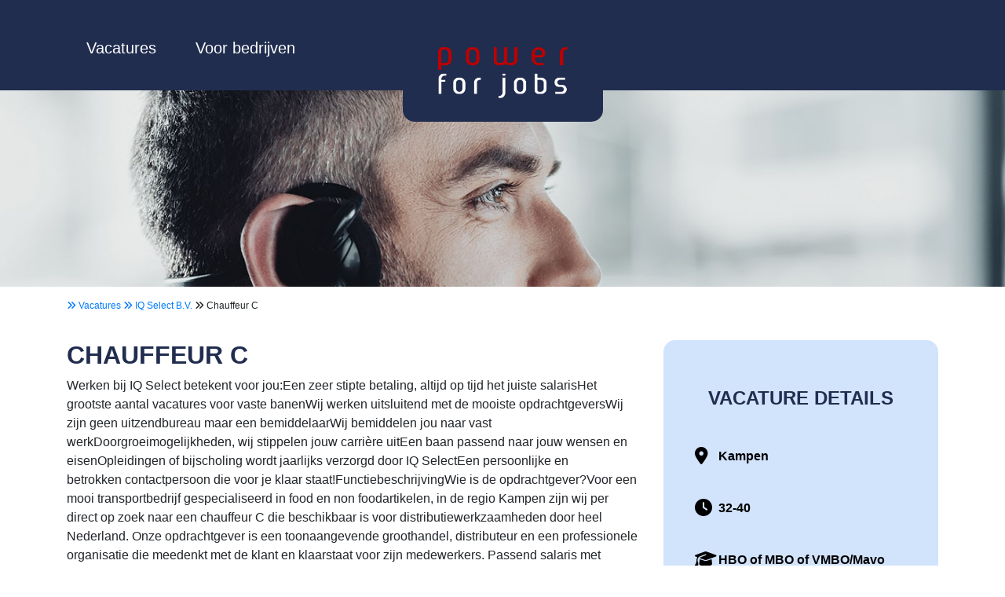

--- FILE ---
content_type: text/html; charset=UTF-8
request_url: https://www.powerforjobs.nl/vacatures/vac-c-s-40008/iq-select-b.v./chauffeur-c/
body_size: 6590
content:
<!DOCTYPE html> 
<!--[if lt IE 7]> <html class="no-js lt-ie9 lt-ie8 lt-ie7" lang="nl-nl"> <![endif]-->
<!--[if IE 7]>    <html class="no-js lt-ie9 lt-ie8" lang="nl-nl"> <![endif]-->
<!--[if IE 8]>    <html class="no-js lt-ie9" lang="nl-nl"> <![endif]-->
<!--[if gt IE 8]><!--> <html class="no-js" lang="nl-nl"> <!--<![endif]-->
<head>
	<!-- Google Tag Manager -->
	<script>(function(w,d,s,l,i){w[l]=w[l]||[];w[l].push({'gtm.start':
	new Date().getTime(),event:'gtm.js'});var f=d.getElementsByTagName(s)[0],
	j=d.createElement(s),dl=l!='dataLayer'?'&l='+l:'';j.async=true;j.src=
	'https://www.googletagmanager.com/gtm.js?id='+i+dl;f.parentNode.insertBefore(j,f);
	})(window,document,'script','dataLayer','GTM-5MV497K5');</script>
	<!-- End Google Tag Manager -->
	<meta charset="utf-8">		
	<meta name="robots" content="index, follow">
	<meta name="viewport" content="width=device-width, initial-scale=1, shrink-to-fit=yes">

	<meta name="theme-color" content="">
	<link rel="shortcut icon" type="image/x-icon" href="favicon.ico">
	<base href="https://www.powerforjobs.nl/" target="_self">		
	
			<script type="application/ld+json">
			{
				"@context" : "https://schema.org/",
				"@type" : "JobPosting",
				"title" : "Chauffeur C",
				"description" : "Werken bij IQ Select betekent voor jou:Een zeer stipte betaling, altijd op tijd het juiste salarisHet grootste aantal vacatures voor vaste banenWij werken uitsluitend met de mooiste opdrachtgeversWij zijn geen uitzendbureau maar een bemiddelaarWij bemiddelen jou naar vast werkDoorgroeimogelijkheden, wij stippelen jouw carrière uitEen baan passend naar jouw wensen en eisenOpleidingen of bijscholing wordt jaarlijks verzorgd door IQ SelectEen persoonlijke en betrokken contactpersoon die voor je klaar staat!FunctiebeschrijvingWie is de opdrachtgever?Voor een mooi transportbedrijf gespecialiseerd in food en non foodartikelen, in de regio Kampen zijn wij per direct op zoek naar een chauffeur C die beschikbaar is voor distributiewerkzaamheden door heel Nederland. Onze opdrachtgever is een toonaangevende groothandel, distributeur en een professionele organisatie die meedenkt met de klant en klaarstaat voor zijn medewerkers. Passend salaris met uitzicht op vast dienstverband, daarnaast heb je nog recht op aanvullende toeslagen en reiskosten. Zoek jij een nieuwe uitdaging als chauffeur C met uitzicht op een vast dienstverband? Lees dan snel verder! Wat ga jij doen?In de functie van chauffeur C ga jij je bezig houden met het distribueren van goederen door heel Nederland. De zendingen bestaan voornamelijk uit rolcontainers, fysieke inspanning bij het laden en lossen is wel vereist. Jij bent zelf verantwoordelijk voor het inladen van de goederen, hiervoor is er een elektrisch pomptruck tot je beschikking. Bij sommige klanten dien jij de goederen af te stapelen, hier krijg je bij een aantal locaties hulp van het winkelpersoneel. Daarnaast zijn er locaties waarbij er wordt gewerkt met een key drop, hierbij los jij de goederen zonder aanwezigheid van personeel. Jij bent dan verantwoordelijk op de goederen op de juiste plek te zetten, in de vriezer of de koelkast. Je hebt per dag tussen de 11 á 15 stops. Als bakwagenchauffeur werk je overdag, verspreid over drie of vier dagen per week, waarbij je minimaal 9 uur per dag werkt. De starttijden liggen tussen de 03:30 uur en 06:30 uur. Daarnaast werk je eens in de twee weken op zaterdag.Ben jij de chauffeur C die wij zoeken?Ben jij als chauffeur C op zoek naar een baan, waarbij je door heel Nederland komt? Ben jij in bezit van je C rijbewijs? Wil je werken voor een betrokken werkgever waar je op een respectvolle manier behandeld wordt? Reageer dan meteen! Mail jouw cv naar apeldoorn@iqselect.nl of bel ons op 055-3039999.Functie-eisenIn bezit van je C rijbewijsCode 95Groot verantwoordelijkheidsgevoelArbeidsvoorwaardenWekelijkse betaling Salarisindicatie tussen de €500- en €700,- netto per week Extra toeslagen voor weekend werk (150% of 200%) Maximale loonschaal is C6 Uitzicht op een vaste baan!",
				"identifier": {
					"@type": "PropertyValue",
					"name": "IQ Select B.V.",
					"value": "vac-c-s-40008"
				},
				"datePosted" : "2023-01-06",
				"validThrough" : "2023-01-14T00:00",
					
				"employmentType" : "Fulltime",
			"industry" : "",
				
				"hiringOrganization" : {
					"@type" : "Organization",
					"name" : "IQ Select B.V.",
					"sameAs" : "www.iqselect.nl",
					"logo" : ""
				},
				"jobLocation": {
						"@type": "Place",
						"address": {
						"@type": "PostalAddress",
						"streetAddress": "",
						"addressLocality": "",
						"addressRegion": "",
						"postalCode": "",
						"addressCountry": "NL"
						}
					},
				"baseSalary": {
					"@type": "MonetaryAmount",
					"currency": "EU",
					"value": {
					  "@type": "QuantitativeValue",
					  "minValue": 0.00,
					  "maxValue": 0.00,
					  "unitText": ""
					}
				  }
			}
			</script>



<title>Bekijk de vacature voor Chauffeur C bij IQ Select B.V.</title>
<meta name="description" content="Werken bij IQ Select betekent voor jou:Een zeer stipte betaling, altijd op tijd het juiste salarisHet grootste aantal vacatures">
<meta property="og:title" content="Bekijk de vacature voor Chauffeur C bij IQ Select B.V." />
<meta property="og:url" content="https://www.powerforjobs.nl/vacatures/vac-c-s-40008/iq-select-b.v./chauffeur-c/" />
<meta property="og:description" content="Werken bij IQ Select betekent voor jou:Een zeer stipte betaling, altijd op tijd het juiste salarisHet grootste aantal vacatures" />
<meta property="og:type" content="website" />
<meta property="og:image" content="" />
<meta itemprop="description" content="Werken bij IQ Select betekent voor jou:Een zeer stipte betaling, altijd op tijd het juiste salarisHet grootste aantal vacatures">

<meta name="twitter:card" content="summary" />
<meta name="twitter:title" content="Bekijk de vacature voor Chauffeur C bij IQ Select B.V." />
<meta name="twitter:site" content="https://www.powerforjobs.nl/" />
<meta name="twitter:creator" content="@PowerInternet" />
<meta name="twitter:description" content="Werken bij IQ Select betekent voor jou:Een zeer stipte betaling, altijd op tijd het juiste salarisHet grootste aantal vacatures" />
<meta name="twitter:image" content="" />
<meta name="twitter:image:src" content="" />


<link rel="canonical" href="https://www.powerforjobs.nl/vacatures/vac-c-s-40008/iq-select-b.v./chauffeur-c/" /><script type="application/ld+json">
		{
		  "@context": "https://schema.org",
		  "@type": "Article",
		  "mainEntityOfPage": {
			"@type": "WebPage",
			"@id": "https://www.powerforjobs.nl/vacatures/vac-c-s-40008/iq-select-b.v./chauffeur-c/"
		  },
		  "headline": "Bekijk de vacature voor Chauffeur C bij IQ Select B.V.",
		  "description": "Werken bij IQ Select betekent voor jou:Een zeer stipte betaling, altijd op tijd het juiste salarisHet grootste aantal vacatures",
		  "image": [
			""
		  ],  
		  "author": {
			"@type": "Person",
			"name": "Robbert",
			"url": "https://robbertjan.nl/"
		  },  
		  "publisher": {
			"@type": "Organization",
			"name": "Power Internet",
			"logo": {
			  "@type": "ImageObject",
			  "url": "https://www.powerforjobs.nl/afbeeldingen/logo-powerforjobs.png"
			}
		  },
		  "datePublished": "",
		  "dateModified": ""
		}
</script><!-- Google tag (gtag.js) -->
<script async src="https://www.googletagmanager.com/gtag/js?id=G-PRM2LW0N2L"></script>
<script>
  window.dataLayer = window.dataLayer || [];
  function gtag(){dataLayer.push(arguments);}
  gtag('js', new Date());

  gtag('config', 'G-PRM2LW0N2L');
</script>

	
<style>	a,abbr,acronym,address,applet,article,aside,audio,b,big,blockquote,body,canvas,caption,center,cite,code,dd,del,details,dfn,div,dl,dt,em,embed,fieldset,figcaption,figure,footer,form,h1,h2,h3,h4,h5,h6,header,hgroup,html,i,iframe,img,ins,kbd,label,legend,li,mark,menu,nav,object,ol,output,p,pre,q,ruby,s,samp,section,small,span,strike,strong,sub,summary,sup,table,tbody,td,tfoot,th,thead,time,tr,tt,u,ul,var,video{margin:0;padding:0;border:0;font-size:100%;font:inherit;vertical-align:baseline}article,aside,details,figcaption,figure,footer,header,hgroup,menu,nav,section{display:block}body{line-height:1}ol,ul{list-style:none}blockquote,q{quotes:none}blockquote:after,blockquote:before,q:after,q:before{content:'';content:none}table{border-collapse:collapse;border-spacing:0}	*{border-radius:0px!important}	.container,.container-fluid,.container-lg,.container-md,.container-sm,.container-xl,.container-xxl{width:100%;padding-right:var(--bs-gutter-x,.75rem);padding-left:var(--bs-gutter-x,.75rem);margin-right:auto;margin-left:auto}.row{--bs-gutter-x:1.5rem;--bs-gutter-y:0;display:flex;flex-wrap:wrap;margin-top:calc(-1 * var(--bs-gutter-y));margin-right:calc(-.5 * var(--bs-gutter-x));margin-left:calc(-.5 * var(--bs-gutter-x))}.row>*{flex-shrink:0;width:100%;max-width:100%;padding-right:calc(var(--bs-gutter-x) * .5);padding-left:calc(var(--bs-gutter-x) * .5);margin-top:var(--bs-gutter-y)}.col-1{flex:0 0 auto;width:8.33333333%}.col-2{flex:0 0 auto;width:16.66666667%}.col-3{flex:0 0 auto;width:25%}.col-4{flex:0 0 auto;width:33.33333333%}.col-5{flex:0 0 auto;width:41.66666667%}.col-6{flex:0 0 auto;width:50%}.col-7{flex:0 0 auto;width:58.33333333%}.col-8{flex:0 0 auto;width:66.66666667%}.col-9{flex:0 0 auto;width:75%}.col-10{flex:0 0 auto;width:83.33333333%}.col-11{flex:0 0 auto;width:91.66666667%}.col-12{flex:0 0 auto;width:100%}.img-fluid{max-width:100%;height:auto}@media (min-width:576px){.container,.container-sm{max-width:540px}}@media (min-width:768px){.container,.container-md,.container-sm{max-width:720px}.col-md-1{flex:0 0 auto;width:8.33333333%}.col-md-2{flex:0 0 auto;width:16.66666667%}.col-md-3{flex:0 0 auto;width:25%}.col-md-4{flex:0 0 auto;width:33.33333333%}.col-md-5{flex:0 0 auto;width:41.66666667%}.col-md-6{flex:0 0 auto;width:50%}.col-md-7{flex:0 0 auto;width:58.33333333%}.col-md-8{flex:0 0 auto;width:66.66666667%}.col-md-9{flex:0 0 auto;width:75%}.col-md-10{flex:0 0 auto;width:83.33333333%}.col-md-11{flex:0 0 auto;width:91.66666667%}.col-md-12{flex:0 0 auto;width:100%}}@media (min-width:992px){.container,.container-lg,.container-md,.container-sm{max-width:960px}.col-lg-auto{flex:0 0 auto;width:auto}.col-lg-1{flex:0 0 auto;width:8.33333333%}.col-lg-2{flex:0 0 auto;width:16.66666667%}.col-lg-3{flex:0 0 auto;width:25%}.col-lg-4{flex:0 0 auto;width:33.33333333%}.col-lg-5{flex:0 0 auto;width:41.66666667%}.col-lg-6{flex:0 0 auto;width:50%}.col-lg-7{flex:0 0 auto;width:58.33333333%}.col-lg-8{flex:0 0 auto;width:66.66666667%}.col-lg-9{flex:0 0 auto;width:75%}.col-lg-10{flex:0 0 auto;width:83.33333333%}.col-lg-11{flex:0 0 auto;width:91.66666667%}.col-lg-12{flex:0 0 auto;width:100%}}@media (min-width:1200px){.container,.container-lg,.container-md,.container-sm,.container-xl{max-width:1140px}}</style>

<body class="vacatures"> 
<!-- Google Tag Manager (noscript) -->
<noscript><iframe src="https://www.googletagmanager.com/ns.html?id=GTM-5MV497K5"
height="0" width="0" style="display:none;visibility:hidden"></iframe></noscript>
<!-- End Google Tag Manager (noscript) -->
	<header>
	<div class="container">
		<div class="row">
			<div class="col-xs-hidden col-md-4 linkermenu">
				<nav>
					<ul class="navigatie">
						<li>
							<a href="https://www.powerforjobs.nl/vacatures" title="Bekijk alle vacatures">
								Vacatures
							</a>
						</li>
						<li>
							<a href="https://www.powerforjobs.nl/bedrijven/" title="Voor bedrijven!">Voor bedrijven</a>
						</li>
					</ul>
				</nav>
			</div>
			<div class="col-xs-hidden col-md-4 header-logo">
				<div class="header-logo-img">
					<a href="https://www.powerforjobs.nl/" title="Terug naar de homepage van Power For Jobs!">
						<img src="resources/afbeeldingen/default/power-for-jobs-logo.png" width="165" height="65" alt="Vindt jouw nieuwe baan via Power For Jobs!" title="Vindt jouw nieuwe baan via Power For Jobs!" class="lozad img-fluid">	
					</a>
				</div>
			</div>
			<div class="col-xs-hidden col-md-4 rechtermenu">
				
			</div>
		</div>
	</div>
</header>				<section>
					<div class="vacature-image-holder container-fluid" style="background-image:url('https://www.powerforjobs.nl/resources/afbeeldingen/beroepsgroep/power-for-jobs-ga-jij-aan-de-slag-in-de-sales.jpg')">
					
					</div>
				</section>
				<section>
					<div class="container breadcrumbs">
						<div class="row">
							<div class="container">
								<a href="https://www.powerforjobs.nl/vacatures/alle-vacatures/" title="Alle vacatures"> <i class="fa-solid fa-angles-right"></i> Vacatures </a>
								<a href="https://www.powerforjobs.nl/vacatures/iq-select-b.v./" title="Bekijk alle vacatures van IQ Select B.V."> <i class="fa-solid fa-angles-right"></i> IQ Select B.V. </a>
								<i class="fa-solid fa-angles-right"></i> Chauffeur C							</div>
						</div>
					</div>
				</section>
				<section>
					<div class="container vacature-holder-tekst">
						
						<div class="row">
							
							<div class="col-12 col-md-8">
								<div class="vacature-tekst-inhoud">
									<h1>Chauffeur C</h1>
								
										Werken bij IQ Select betekent voor jou:Een zeer stipte betaling, altijd op tijd het juiste salarisHet grootste aantal vacatures voor vaste banenWij werken uitsluitend met de mooiste opdrachtgeversWij zijn geen uitzendbureau maar een bemiddelaarWij bemiddelen jou naar vast werkDoorgroeimogelijkheden, wij stippelen jouw carrière uitEen baan passend naar jouw wensen en eisenOpleidingen of bijscholing wordt jaarlijks verzorgd door IQ SelectEen persoonlijke en betrokken contactpersoon die voor je klaar staat!FunctiebeschrijvingWie is de opdrachtgever?Voor een mooi transportbedrijf gespecialiseerd in food en non foodartikelen, in de regio Kampen zijn wij per direct op zoek naar een chauffeur C die beschikbaar is voor distributiewerkzaamheden door heel Nederland. Onze opdrachtgever is een toonaangevende groothandel, distributeur en een professionele organisatie die meedenkt met de klant en klaarstaat voor zijn medewerkers. Passend salaris met uitzicht op vast dienstverband, daarnaast heb je nog recht op aanvullende toeslagen en reiskosten. Zoek jij een nieuwe uitdaging als chauffeur C met uitzicht op een vast dienstverband? Lees dan snel verder! Wat ga jij doen?In de functie van chauffeur C ga jij je bezig houden met het distribueren van goederen door heel Nederland. De zendingen bestaan voornamelijk uit rolcontainers, fysieke inspanning bij het laden en lossen is wel vereist. Jij bent zelf verantwoordelijk voor het inladen van de goederen, hiervoor is er een elektrisch pomptruck tot je beschikking. Bij sommige klanten dien jij de goederen af te stapelen, hier krijg je bij een aantal locaties hulp van het winkelpersoneel. Daarnaast zijn er locaties waarbij er wordt gewerkt met een key drop, hierbij los jij de goederen zonder aanwezigheid van personeel. Jij bent dan verantwoordelijk op de goederen op de juiste plek te zetten, in de vriezer of de koelkast. Je hebt per dag tussen de 11 á 15 stops. Als bakwagenchauffeur werk je overdag, verspreid over drie of vier dagen per week, waarbij je minimaal 9 uur per dag werkt. De starttijden liggen tussen de 03:30 uur en 06:30 uur. Daarnaast werk je eens in de twee weken op zaterdag.Ben jij de chauffeur C die wij zoeken?Ben jij als chauffeur C op zoek naar een baan, waarbij je door heel Nederland komt? Ben jij in bezit van je C rijbewijs? Wil je werken voor een betrokken werkgever waar je op een respectvolle manier behandeld wordt? Reageer dan meteen! Mail jouw cv naar apeldoorn@iqselect.nl of bel ons op 055-3039999.Functie-eisenIn bezit van je C rijbewijsCode 95Groot verantwoordelijkheidsgevoelArbeidsvoorwaardenWekelijkse betaling Salarisindicatie tussen de €500- en €700,- netto per week Extra toeslagen voor weekend werk (150% of 200%) Maximale loonschaal is C6 Uitzicht op een vaste baan!								</div>
								<div class="vacature-tekst-aanvullende-informatie">
								
							
									<div class="row">
										<div class="col"><h1>Aanvullende informatie</h1></div>
									</div>
									
									<div class="row">
										<div class="col">
											
											<table class="table table-striped">
												<tbody>
													<tr>
														<td>Bedrijfsnaam</td>
														<td><a href="https://www.powerforjobs.nl/vacatures/iq-select-b.v./" title="Bekijk alle vacatures van IQ Select B.V.">IQ Select B.V. </a></td>
													</tr>	
													
													
													<tr>
														<td>Functie titel</td>
														<td>Chauffeur C</td>
													</tr>
													
													
																												
														
																												
																												
																												<tr>
															<td>Plaats</td>
															<td>Kampen</td>
														</tr>
																												
																												
												
												</tbody>												
											</table>
										
										</div>
									</div>
								
									
							
									
									
									
								</div>
								
								
							</div>
							<div class="col ">
								<div class="vacature-tekst-details rounded-block">
							
																	
								
									<div class="row"> 
										<div class="col">
											<h2>Vacature Details</h2>
										</div>
									</div>
									
																		<div class="row"> 
										<div class="col-1"><i class="fa-solid fa-location-dot"></i></div>
										<div class="col">Kampen</div>
									</div>
																		
									
																		<div class="row"> 
										<div class="col-1"><i class="fa-solid fa-clock"></i></div>
										<div class="col">32-40  
												
											</div>
									</div>
																		
									
																		<div class="row"> 
										<div class="col-1"><i class="fa-solid fa-graduation-cap"></i></div>
										<div class="col">HBO of MBO of VMBO/Mavo</div>
									</div>
																		
																		
									 
									<div class="row"> 
										<div class="col">
											Plaatsingsdatum: 06-01-2023										</div>
									</div>
									
									<div class="row"> 
										<div class="col">
											
											Sluitingsdatum: 14-01-2023										</div>
									</div>
								</div>
								
							
								<div class="vacature-solliciteer-direct rounded-block">
									<!--
									<div class="add-to-favorites">
																			</div>
									-->
									<div class="row">
										<div class="col text-center">
																					
											<div class="btn btn-danger solliciteren disabled" vacatureid="9698">
												Gesloten
											</div>
											<small>Helaas is deze vacature gesloten</small>
																				</div>
									</div>
									<!--
									<div class="share">
																			</div>
									-->
								</div>
							</div>
						</div>
					</div>
				</section>
				
			 <form id="sollicitatie-formulier">
    <div class="modal fade bd-sollicitatie-modal-lg verstuur-sollicitatie-formulier" id="exampleModal" tabindex="-1" role="dialog" aria-labelledby="exampleModalLabel" aria-hidden="true">
        <div class="modal-dialog " role="document">
            <div class="modal-content">
                <div class="container">
                    <div class="verstuur-sollicitatie-formulier-result">
                       <div class="sol-form">
                            <div class="card">
								<div class="card-header">
									 <div class="row">
										<div class="col-12"><h2 class="text-center">Solliciteer <br>Chauffeur C</h2></div>
									</div>
								</div>
								<div class="card-body">
									<div class="row">
										<div class="col-12">
											<p class="text-center">
												Solliciteer zo snel mogelijk, geen gedoe met het uploaden van je CV, vul onderstaande formulier in om direct te solliciteren!
											</p>
										</div>
									</div>
									
									<div class="form-group row">
										<div class="col-12 col-md-12"  style="margin-bottom:10px">
											<label for="voornaam" class="form-label">Voornaam</label>
											<input type="text" id="voornaam" name="voornaam" class="form-control" placeholder="Voornaam" required>
										</div>
										<div class="col-12 col-md-12"  style="margin-bottom:10px">
											<label for="achternaam" class="form-label">Achternaam</label>
											<input type="text" id="achternaam" name="achternaam" class="form-control" placeholder="Achternaam" required>
										</div>
									</div>
									<div class="form-group row">
										<div class="col-12 col-md-12"  style="margin-bottom:10px">
											<label for="email" class="form-label">E-mailadres</label>
											<input type="email" id="email" name="email" class="form-control" placeholder="E-mailadres" required>
										</div>
										<div class="col-12 col-md-12"  style="margin-bottom:10px">
											<label for="telefoon" class="form-label">Telefoonnummer</label>
											<input type="tel" id="telefoon" name="telefoon" class="form-control" placeholder="Telefoonnummer" required>
										</div>
										
									</div>
									<div class="form-group row">
										<div class="col-12">
											<input type="hidden" name="vacature-url" value="https://www.powerforjobs.nl/vacatures/vac-c-s-40008/iq-select-b.v./chauffeur-c/">
											<input type="hidden" name="vacatureidentifier" value="vac-c-s-40008">
											<input type="submit" class="btn btn-success verstuur-sollicitatie text-center" value="Solliciteer direct">
										</div>
									</div>
								</div>
							</div>
                        </div>
                    </div>
                </div>
            </div>
        </div>
    </div>
</form>
		

<footer>

	
	<div class="container">
		<div class="row">
			<div class="col-6 col-md-3">
			
			</div>
			<div class="col-6 col-md-3">
				
				<h3>Werkgevers</h3>
					<ul>
						<li><a href="bedrijven" title="Beheer uw dashboard">Mijn dashboard</a></li>
						<li><a href="waarom-een-vacature-op-powerforjobs/" title="Beheer uw dashboard">Waarom Power For Jobs?</a></li>
						
					</ul>
				
			</div>
			<div class="col-6 col-md-3">
				
					<h3>Vacatures</h3>
					<ul>
						<li><a href="beroepsgroep/administratief/" title="Waarom werken in de administratie?">In de administratie</a></li>
						<li>In de zorg</li>
						<!--
							<li><a href="beroepsgroep/horeca/" title="Werken in de horeca?">In de horeca</a></li>
						-->
						<li>In de bouw</li>
						<li>In de detailhandel</li>
						<li>In de wellness</li>
					
					</ul>
				
			</div>
			<div class="col-12 col-md-3">
				<h3>Power for Jobs</h3>
					<ul>
						<li>Bijlestaal 54</li>
						<li>1721PW Broek op Langedijk</li>
						<li>Nederland</li>
						<li>072-8200112</li>
						<li><a href="alle-vacatures" title="Alle vacatures">Alle vacatures</a></li>
					</ul>
				
			</div>
		</div>
		
		
		<div class="row">
			<div class="col-12">
				&copy; 2026 | 
					<a href="https://www.powerinternet.nl/" target="_blank" title="Power Internet - Professionele websites">Power Internet - Professionele websites</a> | 
					<a href="https://www.rjhosting.nl/" target="_blank" title="Hosting via RJHosting.nl">Hosting via RJHosting.nl</a> | 
					<a href="https://www.powerinternet.nl/privacyverklaring" target="_blank" title="Lees onze privacyverklaring">Privacyverklaring</a> | 
					<a href="https://www.powerinternet.nl/algemene-voorwaarden" target="_blank" title="Lees onze algemene voorwaarden">Algemene Voorwaarden</a> | 
					<a href="https://www.seonetwerk.nl/" target="_blank" title="HET SEO NETWERK VOOR DE ONDERNEMER">SEONetwerk</a>
					<a href="https://rattenbestrijdingnederland.nl/ target="_blank" title="Rattenbestrijding in Nederland, wil jij deze domeinnaam?">rattenbestrijdingnederland.nl</a>
			</div>
		</div>
	</div>



</footer>












</body>
</html>
<script src="https://code.jquery.com/jquery-latest.min.js" ></script>
<link rel="stylesheet" href="https://stackpath.bootstrapcdn.com/bootstrap/4.3.1/css/bootstrap.min.css" integrity="sha384-ggOyR0iXCbMQv3Xipma34MD+dH/1fQ784/j6cY/iJTQUOhcWr7x9JvoRxT2MZw1T" crossorigin="anonymous">
<script src="https://cdnjs.cloudflare.com/ajax/libs/popper.js/1.14.7/umd/popper.min.js" integrity="sha384-UO2eT0CpHqdSJQ6hJty5KVphtPhzWj9WO1clHTMGa3JDZwrnQq4sF86dIHNDz0W1" crossorigin="anonymous"></script>
<script src="https://stackpath.bootstrapcdn.com/bootstrap/4.3.1/js/bootstrap.min.js" integrity="sha384-JjSmVgyd0p3pXB1rRibZUAYoIIy6OrQ6VrjIEaFf/nJGzIxFDsf4x0xIM+B07jRM" crossorigin="anonymous"></script>

<script src="https://cdn.jsdelivr.net/npm/lozad/dist/lozad.min.js" ></script>

<link href="https://cdn.jsdelivr.net/npm/summernote/dist/summernote-bs4.min.css" rel="stylesheet">
<script src="https://cdn.jsdelivr.net/npm/summernote/dist/summernote-bs4.min.js"></script>



<script src="resources/template/script.min.js" ></script>
<!--<script src="resources/template/scripts.js" ></script>-->
<link rel="stylesheet/less" type="text/css" href="resources/template/style.less" />

<script src="//cdnjs.cloudflare.com/ajax/libs/less.js/3.9.0/less.min.js"  ></script>
<link href="https://gitcdn.github.io/bootstrap-toggle/2.2.2/css/bootstrap-toggle.min.css" rel="stylesheet">
<script src="https://gitcdn.github.io/bootstrap-toggle/2.2.2/js/bootstrap-toggle.min.js"></script>
<script src="https://kit.fontawesome.com/da4c587fd1.js" crossorigin="anonymous"></script>

--- FILE ---
content_type: application/javascript
request_url: https://www.powerforjobs.nl/resources/template/script.min.js
body_size: 1942
content:
const observer=lozad();observer.observe();$(document).on('submit','#zoek-een-vacature',function(e){e.preventDefault();var form=$("#zoek-een-vacature");$.ajax({type:"POST",url:"resources/template/load/zoek-een-vacature.php",data:form.serialize(),encode:!0,success:function(response){window.location.href=response}})});$(document).on('click','.inloggen',function(){if($('#emailadres').val().length===0){}else{var mail=$('#emailadres').val();$(".formulier").load('resources/template/load/account/inloggen.php?email='+mail,function(){})}});$(document).on('submit','#set-wachtwoord',function(e){e.preventDefault();var form=$("#set-wachtwoord");$.ajax({type:"POST",url:"/template/load/account/set-wachtwoord.php",data:form.serialize(),encode:!0,success:function(response){$('.result').html(response)}})});$(document).on('submit','#password-inloggen',function(e){e.preventDefault();var form=$("#password-inloggen");$.ajax({type:"POST",url:"resources/template/load/account/inloggen-met-wachtwoord.php",data:form.serialize(),encode:!0,success:function(response){$('.result').html(response);location.reload()}})});$(document).on('click','.verwijder-single-filter',function(){var w=$(this).attr('filter');var d=$(this).attr('woord');$(".filter-status-verwijder-filter").load('resources/template/load/verwijder-filter.php?verwijder='+w,function(){var currentUrl=window.location.href;var wordPosition=currentUrl.indexOf("/"+d+"/");if(wordPosition!==-1){var beforeWord=currentUrl.substring(0,wordPosition+1);var afterWord=currentUrl.substring(currentUrl.indexOf("/",wordPosition+1));var newUrl=beforeWord+afterWord}else{var newUrl=currentUrl}
window.location.href=newUrl})});$(document).on('click','.solliciteer-op-deze-vacature',function(){$(".bd-sollicitatie-modal-lg").modal('show')});$(document).on('submit',"#sollicitatie-formulier",function(e){e.preventDefault();var form=$("#sollicitatie-formulier");$.ajax({type:"POST",url:"resources/template/load/sollicitatie/verstuur-sollicitatie-formulier.php",data:form.serialize(),encode:!0,success:function(response){$(".verstuur-sollicitatie-formulier-result").html(response)}})});$(document).ready(function(){$('#registerForm').on('submit',function(event){event.preventDefault();var password=$('#password').val();var confirmPassword=$('#confirmPassword').val();if(password.length<8||!/[^\w]/.test(password)||!/\d/.test(password)){$(".registreer-actie").html("Wachtwoord moet minimaal 8 tekens bevatten, met minstens 1 cijfer en 1 vreemd teken.");return}
if(password!==confirmPassword){$(".registreer-actie").html("Wachtwoord en Bevestig wachtwoord moeten overeenkomen.");return}
$.ajax({url:"resources/template/load/bedrijven/registreer.persoon.bedrijf.php",type:$(this).attr('method'),data:$(this).serialize(),success:function(response){$(".registreer-actie").html(response)},error:function(response){$(".registreer-actie").html(response)}})})});$(function(){$('#loginForm').submit(function(e){e.preventDefault();var form=$(this);var data=form.serialize();$.ajax({type:'POST',url:"resources/template/load/bedrijven/inloggen.persoon.bedrijf.php",data:data,success:function(response){$(".registreer-actie").html(response)},})})});$(function(){$('#resetPassForm').submit(function(e){e.preventDefault();var form=$(this);var data=form.serialize();$.ajax({type:'POST',url:"resources/template/load/bedrijven/reset.wachtwoord.persoon.bedrijf.php",data:data,success:function(response){$(".registreer-actie").html(response)},})})});$(function(){$('#NewResetPassForm').submit(function(e){e.preventDefault();var form=$(this);var data=form.serialize();$.ajax({type:'POST',url:"resources/template/load/bedrijven/nieuw.wachtwoord.persoon.bedrijf.php",data:data,success:function(response){$(".registreer-actie").html(response)},})})});$(function(){$('#bewerkbedrijf').submit(function(e){e.preventDefault();var form=$(this);var data=form.serialize();$.ajax({type:'POST',url:"resources/template/load/bedrijven/bewerk.bedrijf.php",data:data,success:function(response){$(".opslaan-bedrijf-resultaat").html(response);$("#success-message").fadeIn();setTimeout(function(){$("#success-message").fadeOut()},3000)},})})});$(function(){$('#bewerkpersoon').submit(function(e){e.preventDefault();var form=$(this);var data=form.serialize();$.ajax({type:'POST',url:"resources/template/load/bedrijven/bewerk.persoon.php",data:data,success:function(response){$(".opslaan-persoon-resultaat").html(response);$("#success-message").fadeIn();setTimeout(function(){$("#success-message").fadeOut()},3000)},})})});$(function(){$('#nieuwvacature').submit(function(e){e.preventDefault();var form=$(this);var data=form.serialize();$.ajax({type:'POST',url:"resources/template/load/vacatures/nieuw.vacature.php",data:data,success:function(response){$(".slavacatureop").html(response);$("#success-message").fadeIn();setTimeout(function(){$("#success-message").fadeOut()},3000)},})})});$(function(){$('#bewerkvacature').submit(function(e){e.preventDefault();var form=$(this);var data=form.serialize();$.ajax({type:'POST',url:"resources/template/load/vacatures/bewerk.vacature.php",data:data,success:function(response){$(".slavacatureop").html(response);$("#success-message").fadeIn();setTimeout(function(){$("#success-message").fadeOut()},3000)},})})});$(document).ready(function(){var nederlandseProvincies=["Drenthe","Flevoland","Friesland","Gelderland","Groningen","Limburg","Noord-Brabant","Noord-Holland","Overijssel","Utrecht","Zeeland","Zuid-Holland"];var belgischeProvincies=["Antwerpen","Brussel","Limburg","Oost-Vlaanderen","Vlaams-Brabant","Waals-Brabant","West-Vlaanderen"];function updateProvincieSelectie(){var land=$("#land").val();var provincies;if(land=="Nederland"){provincies=nederlandseProvincies}else if(land=="Belgie"){provincies=belgischeProvincies}else{provincies=[]}
var provincieSelectie=$("#provincie");provincieSelectie.empty();provincieSelectie.append('<option value="">Kies een provincie</option>');for(var i=0;i<provincies.length;i++){var provincie=provincies[i];if(provincie=="<?php echo $bedrijf['adres-provincie']; ?>"){provincieSelectie.append('<option value="'+provincie+'" selected>'+provincie+'</option>')}else{provincieSelectie.append('<option value="'+provincie+'">'+provincie+'</option>')}}
if(land=="Nederland"||land=="Belgie"){$("#provincieSelectie").show()}else{$("#provincieSelectie").hide()}}
$("#land").change(updateProvincieSelectie);updateProvincieSelectie();var geselecteerdLand=$("#land").val();var geselecteerdeProvincie=$("#hidden-provincie").val();if(geselecteerdLand&&geselecteerdeProvincie){$("#provincie option[value='"+geselecteerdeProvincie+"']").attr("selected","selected")}});$(document).ready(function(){$('.summernote').summernote({height:300,toolbar:[['headings',['style','ul','bold','italic']]]})});$(function(){$(".input-vacature-skills, .input-vacature-qualifications, .input-vacature-responsibilities").on("keyup",".add-input",function(event){var parent=$(this).closest(".form-group");var isEmpty=!1;parent.find(".input-container input").each(function(){if($(this).val().trim()===""){isEmpty=!0;return!1}});if(isEmpty){return}
var newInp=$("<input>",{type:"text",class:"form-control add-input",name:$(this).attr("name"),placeholder:$(this).attr("placeholder")});parent.find(".input-container:last").after($("<div>",{class:"input-container"}).append(newInp))})});$(document).ready(function(){$('.activeer_vacature').on('click',function(){var actie=$(this).attr('type');var url="resources/template/load/vacatures/activeer.vacature.php?vacatureID="+$(this).attr('vacatureID')+'&actie='+$(this).attr('type');$("#ActiveerModal h5").html(actie+' advertentie');$('#modal-inhoud').load(url)})});$(document).on('click','.activeer-advertentie-def',function(){var maanden=$(this).attr('maanden');var url="resources/template/load/vacatures/betaal.vacature.php?maanden="+maanden+'&vacatureID='+$(this).attr('vacatureID');$('.action-activeer-advertentie').load(url)});$(document).on('click','.akkoord-vacature',function(){var maanden=$(this).attr('maanden');var url="resources/template/load/vacatures/betaal.vacature.credits.php?maanden="+maanden+'&vacatureID='+$(this).attr('vacatureID');$('.voer-actie-uit-credits').load(url);$("#success-message").fadeIn();setTimeout(function(){$("#success-message").fadeOut();location.reload();$("#ActiveerModal").modal('hide')},3000)});$(document).on('click','.akkoord-opwaarderen-vacature',function(){var vacatureid=$(this).attr('vacatureid');var maanden=$(this).attr('maanden');var actie=$(this).attr('actie');var url='resources/template/load/credits/credits.opwaarderen.php?actie='+actie+'&vacatureid='+vacatureid+'&maanden='+maanden;$('.credits-opwaarderen').load(url);$("#creditmodal").modal("show")});$(document).on("change","#waardeer-aantal-credits",function(){ChangeCreditsToBuy()});$(document).on("keyup","#waardeer-aantal-credits",function(){ChangeCreditsToBuy()});function ChangeCreditsToBuy(){var credits=parseInt($("#waardeer-aantal-credits").val());var extraCredits=credits*0.1;var totaalCredits=parseInt(credits)+extraCredits;var totaalBedrag=((credits/50)*4.99).toFixed(2);var btw=(totaalBedrag*0.21).toFixed(2);var totaalInclusiefBtw=(parseFloat(totaalBedrag)+parseFloat(btw)).toFixed(2);$(".extra-credits").text(extraCredits);$(".totaal-credits").text(totaalCredits);$("#def-credits").val(parseInt(totaalCredits));$(".totaal-bedrag").text(totaalBedrag.replace('.',','));$(".totaal-btw").text(btw.replace('.',','));$(".totaal-inclusief-btw").text(totaalInclusiefBtw.replace('.',','));$("#totaal-inclusief-btw").val(totaalInclusiefBtw)}
$(document).on('click','#credits-aanschaffen-knop',function(e){e.preventDefault();var form=$("#credits-aanschaffen");var data=form.serialize();$.ajax({type:'POST',url:"resources/template/load/betalen/nieuwe.betaling.php",data:data,success:function(response){$(".resultaatbetaling").html(response)},})})